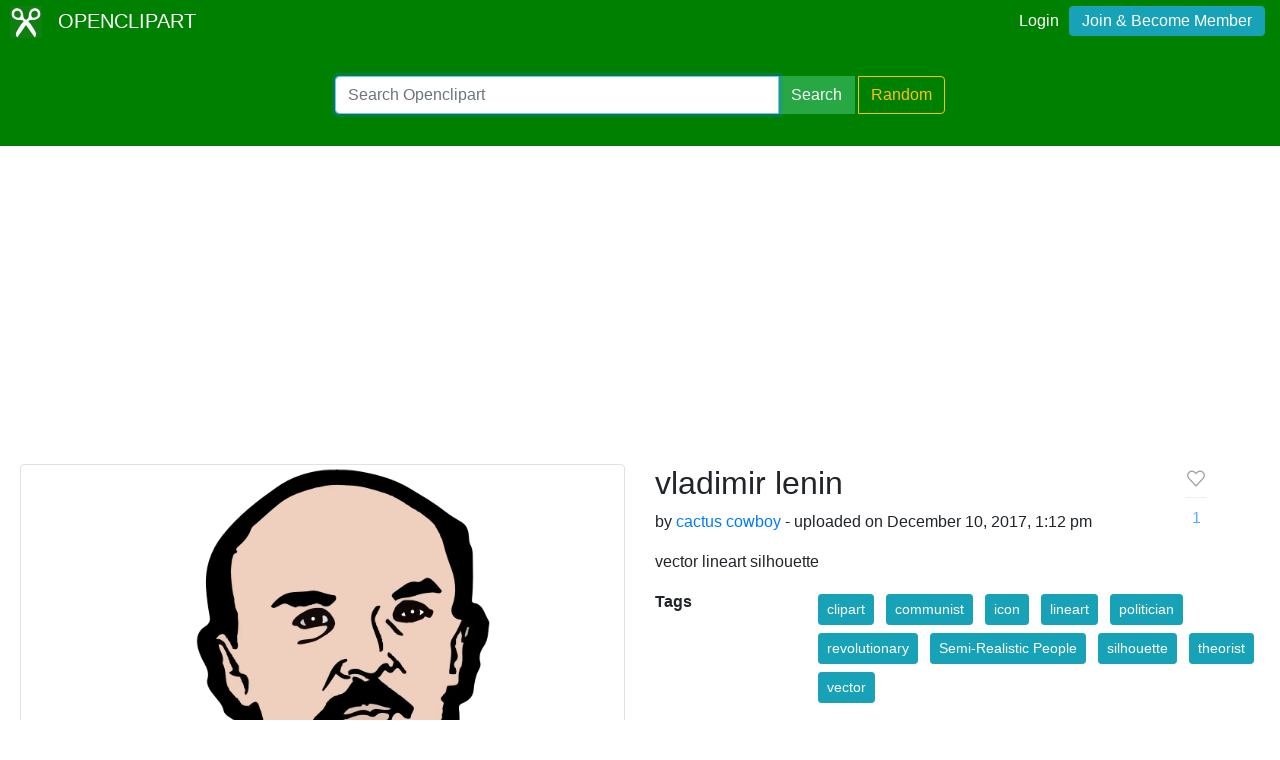

--- FILE ---
content_type: text/html; charset=utf-8
request_url: https://www.google.com/recaptcha/api2/aframe
body_size: 267
content:
<!DOCTYPE HTML><html><head><meta http-equiv="content-type" content="text/html; charset=UTF-8"></head><body><script nonce="_gaCC3NfRhjjVEANVc4ugA">/** Anti-fraud and anti-abuse applications only. See google.com/recaptcha */ try{var clients={'sodar':'https://pagead2.googlesyndication.com/pagead/sodar?'};window.addEventListener("message",function(a){try{if(a.source===window.parent){var b=JSON.parse(a.data);var c=clients[b['id']];if(c){var d=document.createElement('img');d.src=c+b['params']+'&rc='+(localStorage.getItem("rc::a")?sessionStorage.getItem("rc::b"):"");window.document.body.appendChild(d);sessionStorage.setItem("rc::e",parseInt(sessionStorage.getItem("rc::e")||0)+1);localStorage.setItem("rc::h",'1768379416276');}}}catch(b){}});window.parent.postMessage("_grecaptcha_ready", "*");}catch(b){}</script></body></html>